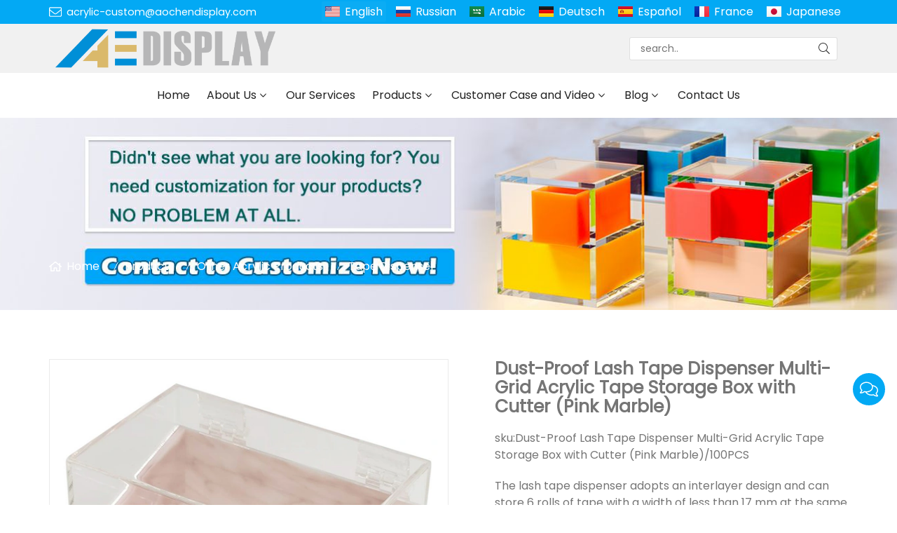

--- FILE ---
content_type: text/html; charset=UTF-8
request_url: https://www.acrylic-custom.com/dust-proof-lash-tape-dispenser-multi-grid-acrylic-tape-storage-box-with-cutter-pink-marble_p76185.html
body_size: 12932
content:

<!doctype html>
<html lang="en">
<head>
<meta charset="utf-8">
<meta http-equiv="x-ua-compatible" content="ie=edge">
<title>Lash Tape Dispenser with Cutter | Tape Holder for Eyelash Extension</title>
<meta name="description" content="The lash tape dispenser adopts an interlayer design and can store 6 rolls of tape with a width of less than 17 mm at the same time. Tape storage box suitable for cutting waterproof tape, lash tape and masking tape in the office or home." />
<meta name="keywords" content="lash tape dispenser, acrylic tape box, eyelash tape holder, lash tape storage box" />
<meta name="viewport" content="width=device-width, initial-scale=1, maximum-scale=1, user-scalable=no">
<script src="/i/js2/lazyload.js"></script>
<link rel="alternate" hreflang="ru" href="//www.acrylic-custom.com/ru/">
<link rel="alternate" hreflang="ar" href="//www.acrylic-custom.com/ar/">
<link rel="alternate" hreflang="de" href="//www.acrylic-custom.com/de/">
<link rel="alternate" hreflang="es" href="//www.acrylic-custom.com/es/">
<link rel="alternate" hreflang="fr" href="//www.acrylic-custom.com/fr/">
<link rel="alternate" hreflang="ja" href="//www.acrylic-custom.com/ja/">
<link rel="preload" as="image" href="https://hk03-1251009151.cos.ap-shanghai.myqcloud.com/acrylic-custom.com/shop_imgs/2021-10-15-16342806893850.jpg" imagesrcset="https://hk03-1251009151.cos.ap-shanghai.myqcloud.com/acrylic-custom.com/shop_imgs/2021-10-15-16342806893850.jpg?imageMogr2/thumbnail/375x375/pad/1/color/I2ZmZmZmZg==/format/webp 180w,
https://hk03-1251009151.cos.ap-shanghai.myqcloud.com/acrylic-custom.com/shop_imgs/2021-10-15-16342806893850.jpg?imageMogr2/thumbnail/576x576/pad/1/color/I2ZmZmZmZg==/format/webp 540w,
https://hk03-1251009151.cos.ap-shanghai.myqcloud.com/acrylic-custom.com/shop_imgs/2021-10-15-16342806893850.jpg?imageMogr2/thumbnail/600x600/pad/1/color/I2ZmZmZmZg==/format/webp 810w" imagesizes="(min-width: 992px) 50vw, 100vw">
<link rel="icon" type="image/png" sizes="32x32" href="https://hk03-1251009151.cos.ap-shanghai.myqcloud.com/acrylic-custom.com/icon/2022-5-23-1653271099662.png">
<link rel="preload" href="/i/css/font/mi.css?v=1767457589" as="style" onload="this.onload=null;this.rel='stylesheet'">
<noscript><link rel="stylesheet" href="/i/css/font/mi.css?v=1767457589"></noscript>
<link rel="preload" href="/i/css/sys/bootstrap.css" as="style" onload="this.onload=null;this.rel='stylesheet'">
<noscript><link rel="stylesheet" href="/i/css/sys/bootstrap.css"></noscript>
<link rel="preload" href="/i/css/color/blue_blue_color_01.css" as="style" onload="this.onload=null;this.rel='stylesheet'">
<noscript><link rel="stylesheet" href="/i/css/color/blue_blue_color_01.css"></noscript>
<link rel="preload" href="/i/css2/plugin/slider.css?v=1767457589" as="style" onload="this.onload=null;this.rel='stylesheet'">
<noscript><link rel="stylesheet" href="/i/css2/plugin/slider.css?v=1767457589"></noscript>
<link rel="stylesheet" href="/i/css/page/p/right/add_inquire/add_inquiry_01.css?v=1767457589" type="text/css" async />
<link rel="stylesheet" href="/i/s/573/hf.css?v=1767457589" />
<link rel="stylesheet" href="/i/s/573/p_detail.css?v=1767457589" />
<style type="text/css">:root{--pagetitle-pt:50px;--pagetitle-pb:50px;}.page-title img{max-width:100%;}@media (min-width:992px){.page-title{display:block;padding-top:calc(150px + (var(--pagetitle-pt)));padding-bottom:var(--pagetitle-pb);}.vf_head_tran + .page-title,.vf_head_semi_tran + .page-title,.vf_head_tran_dark + .page-title,.vf_head_semi_tran_dark + .page-title{padding-top:calc(130px + (var(--pagetitle-pt)));}.vf_head_fancy + .page-title{padding-top:calc(150px + (var(--pagetitle-pt)));}}@media(max-width:991px){.page-title{padding-top:calc((var(--pagetitle-pt) /2));padding-bottom:calc((var(--pagetitle-pt) /2));text-align:left;}}.page-title,.page-title a{color:var(--color_w_1);}.page-title a:hover{color:var(--color_w_2)}.page-title li{display:inline-block;list-style:none;}.page-title li a:hover{color:var(--color_w_2)}.page-title li .crumb{padding:0 7px;font-weight:normal;font-family:-apple-system,BlinkMacSystemFont,"Segoe UI",Roboto;}.page-title li .crumb:before{content:"/";}.page-title a{color:inherit;display:inline-flex;padding-right:10px;align-items:baseline;}.page-title a:hover{color:var(--theme);}.page-title [class*="svg_"]::before{width:18px;height:18px;margin-right:7px;pointer-events:none;background-color:var(--text_w_1);align-self:center;-webkit-mask-position:center;-webkit-mask-size:initial;-webkit-mask-repeat:no-repeat;mask-position:center;mask-size:initial;mask-repeat:no-repeat}.page-title [class*="svg_"]:hover::before{background-color:var(--color_w_1);}.svg_home::before{-webkit-mask:url("data:image/svg+xml,<svg xmlns='http://www.w3.org/2000/svg' viewBox='0 0 576 512'><path d='M570.24 247.41L512 199.52V104a8 8 0 0 0-8-8h-32a8 8 0 0 0-7.95 7.88v56.22L323.87 45a56.06 56.06 0 0 0-71.74 0L5.76 247.41a16 16 0 0 0-2 22.54L14 282.25a16 16 0 0 0 22.53 2L64 261.69V448a32.09 32.09 0 0 0 32 32h128a32.09 32.09 0 0 0 32-32V344h64v104a32.09 32.09 0 0 0 32 32h128a32.07 32.07 0 0 0 32-31.76V261.67l27.53 22.62a16 16 0 0 0 22.53-2L572.29 270a16 16 0 0 0-2.05-22.59zM463.85 432H368V328a32.09 32.09 0 0 0-32-32h-96a32.09 32.09 0 0 0-32 32v104h-96V222.27L288 77.65l176 144.56z'/></svg>");mask:url("data:image/svg+xml,<svg xmlns='http://www.w3.org/2000/svg' viewBox='0 0 576 512'><path d='M570.24 247.41L512 199.52V104a8 8 0 0 0-8-8h-32a8 8 0 0 0-7.95 7.88v56.22L323.87 45a56.06 56.06 0 0 0-71.74 0L5.76 247.41a16 16 0 0 0-2 22.54L14 282.25a16 16 0 0 0 22.53 2L64 261.69V448a32.09 32.09 0 0 0 32 32h128a32.09 32.09 0 0 0 32-32V344h64v104a32.09 32.09 0 0 0 32 32h128a32.07 32.07 0 0 0 32-31.76V261.67l27.53 22.62a16 16 0 0 0 22.53-2L572.29 270a16 16 0 0 0-2.05-22.59zM463.85 432H368V328a32.09 32.09 0 0 0-32-32h-96a32.09 32.09 0 0 0-32 32v104h-96V222.27L288 77.65l176 144.56z'/></svg>");}.page-title img{background-repeat:no-repeat;background-attachment:fixed;background-size:cover;object-fit:cover;position:absolute;width:100%;height:100%;top:0;left:0;z-index:-3;}.pro_single_box .pro_single_thumbnail{border:solid 1px #999;}@media (max-width:426px){#vf_chats_pop .chatspopup-body{padding-bottom:100px;}}#price{color:var(--theme);font-weight:bold;}:root{--max-width:1200px;}.box .info{hyphens:none;}.box .info{word-break:inherit;}</style>
</head>
<body>
<header id="header">
<div class="topbar bg_th">
<div class="container">
<div class="topbar_call">
<a class="svg_envelope" href="mailto:acrylic-custom@aochendisplay.com">acrylic-custom@aochendisplay.com</a>
</div>
<div class="head_social">
</div>
<div class="head_lang">
<a class="active en">English</a>
<a class="ru" href="/ru/">Russian</a>
<a class="sa" href="/ar/">Arabic</a>
<a class="de" href="/de/">Deutsch</a>
<a class="es" href="/es/">Español</a>
<a class="fr" href="/fr/">France</a>
<a class="jp" href="/ja/">Japanese</a>
</div>
</div>
</div>
<div class="header_middle vf_bg_g">
<div class="container">
<div class="logo">
<a href="/" class="light-logo">
<img src="https://hk03-1251009151.file.myqcloud.com/acrylic-custom.com/logo/2022-5-23-1653271081479.png"/></a>
</div>
<div class="pc_search_box">
<form action="/index.php" method="get">
<input type="text" name="q" placeholder="search.." value="">
<input type="hidden" name="act" value="search">
<input type="hidden" name="lang" value="en">
<button type="submit"><i class="svg_search"></i></button>
</form>
</div>
</div>
</div>
<div id="sticky_wrapper">
<div id="sticky_nav" class="head_menu">
<div class="container">
<div id="m_panel">
<div class="icon"></div>
</div>
<div class="m_search_box">
<form action="/index.php" method="get">
<input type="text" name="q" placeholder="search.." value="">
<input type="hidden" name="act" value="search">
<button type="submit"><i class="svg_search"></i></button>
</form>
</div>
<ul class="menu" tag=l41>
<li><a href="/">Home</a></li>
<li class="dropdown-sub  "><a href="/about-us_l16801_o.html">About Us<span class="icon-arrow"></span></a><ul>
<li><a href="/honor-certificate_l18564_o.html">Honor Certificate</a><li><a href="/business-process_l18331_o.html">Business Process</a></ul>
</li>
<li><a href="/our-services_l18836_o.html">Our Services</a></li>
<li class="dropdown-sub  "><a href="/products_l16797_p.html">Products<span class="icon-arrow"></span></a><ul>
<li class="dropdown-sub "><a href="/acrylic-box_l16808_p.html">Acrylic Box<span class="icon-arrow"></span></a>
<ul>
<li><a href="/acrylic-game-box_l21044_p.html">Acrylic Game Box</a></li>
<li><a href="/acrylic-gift-boxes_l16813_p.html">Acrylic Gift Boxes</a></li>
<li><a href="/acrylic-shoe-boxes_l17715_p.html">Acrylic Shoe Boxes</a></li>
<li><a href="/acrylic-flower-boxes_l16814_p.html">Acrylic Flower Boxes</a></li>
<li><a href="/acrylic-display-boxes_l16815_p.html">Acrylic Display Boxes</a></li>
<li><a href="/acrylic-tissue-boxes_l17436_p.html">Acrylic Tissue Boxes</a></li>
<li><a href="/acrylic-booster-boxes_l18461_p.html">Acrylic Booster Boxes</a></li>
<li><a href="/acrylic-eyelash-boxes_l16816_p.html">Acrylic Eyelash Boxes</a></li>
<li><a href="/acrylic-cigar-humidor_l16819_p.html">Acrylic Cigar Humidor</a></li>
<li><a href="/acrylic-storage-boxes_l17995_p.html">Acrylic Storage Boxes</a></li>
<li><a href="/acrylic-makeup-organizer_l16818_p.html">Acrylic Makeup Organizer</a></li>
<li><a href="/acrylic-food-candy-boxes_l17526_p.html">Acrylic Food Candy Boxes</a></li>
<li><a href="/acrylic-donation-and-ballot-box_l16817_p.html">Acrylic Donation and Ballot Box</a></li>
</ul>
<span class="dropdown-plus"></span>
<li><a href="/acrylic-shelf_l18137_p.html">Acrylic Shelf</a><li class="dropdown-sub "><a href="/acrylic-display_l16807_p.html">Acrylic Display<span class="icon-arrow"></span></a>
<ul>
<li><a href="/glorifier-display_l29177_p.html">Glorifier Display</a></li>
<li><a href="/levitating-display_l30503_p.html">Levitating Display</a></li>
<li><a href="/cosmetic-display_l16820_p.html">Cosmetic Display</a></li>
<li><a href="/acrylic-book-stand_l25129_p.html">Acrylic Book Stand</a></li>
<li><a href="/wine-display-stand_l17945_p.html">Wine Display Stand</a></li>
<li><a href="/acrylic-watch-display_l16812_p.html">Acrylic Watch Display</a></li>
<li><a href="/acrylic-jewelry-display_l16803_p.html">Acrylic Jewelry Display</a></li>
<li><a href="/acrylic-brochure-holders_l17943_p.html">Acrylic Brochure Holders</a></li>
<li><a href="/acrylic-e-cigarette-display_l18633_p.html">Acrylic E-Cigarette Display</a></li>
<li><a href="/acrylic-sunglasses-display_l16802_p.html">Acrylic Sunglasses Display</a></li>
<li><a href="/acrylic-display-case-cabinet_l20359_p.html">Acrylic Display Case Cabinet</a></li>
</ul>
<span class="dropdown-plus"></span>
<li class="dropdown-sub "><a href="/acrylic-game-set_l30058_p.html">Acrylic Game Set<span class="icon-arrow"></span></a>
<ul>
<li><a href="/tic-tac-toe_l30059_p.html">Tic Tac Toe</a></li>
<li><a href="/chess-game_l30064_p.html">Chess Game</a></li>
<li><a href="/rummy-game_l30060_p.html">Rummy Game</a></li>
<li><a href="/connect-4-game_l30061_p.html">Connect 4 Game</a></li>
<li><a href="/tumble-tower-game_l30062_p.html">Tumble Tower Game</a></li>
<li><a href="/backgammon-game_l30063_p.html">Backgammon Game</a></li>
</ul>
<span class="dropdown-plus"></span>
<li class="dropdown-sub "><a href="/lucite-judaica-gifts_l24219_p.html">Lucite Judaica Gifts<span class="icon-arrow"></span></a>
<ul>
<li><a href="/asher-yatzar_l29172_p.html">Asher Yatzar</a></li>
<li><a href="/match-holder_l24224_p.html">Match Holder</a></li>
<li><a href="/washing-cup_l19400_p.html">Washing Cup</a></li>
<li><a href="/bencher-sets_l24220_p.html">Bencher Sets</a></li>
<li><a href="/candle-holder_l28849_p.html">Candle Holder</a></li>
<li><a href="/matzah-boxes_l24221_p.html">Matzah Boxes</a></li>
<li><a href="/challah-boards_l25176_p.html">Challah Boards</a></li>
<li><a href="/passover-and-jewish-gifts_l28045_p.html">Passover and Jewish Gifts</a></li>
</ul>
<span class="dropdown-plus"></span>
<li><a href="/acrylic-night-light_l18256_p.html">Acrylic Night Light</a><li class="dropdown-sub "><a href="/acrylic-cosmetics-display_l16806_p.html">Acrylic Cosmetics Display<span class="icon-arrow"></span></a>
<ul>
<li><a href="/lash-tile_l20758_p.html">Lash Tile</a></li>
<li><a href="/lash-pillow-shelf_l17406_p.html">Lash Pillow Shelf</a></li>
<li><a href="/eyelash-organizer_l21547_p.html">Eyelash Organizer</a></li>
<li><a href="/acrylic-eyelash-display_l16821_p.html">Acrylic Eyelash Display</a></li>
<li><a href="/lash-extension-tweezers-holder_l17502_p.html">Lash Extension Tweezers Holder</a></li>
</ul>
<span class="dropdown-plus"></span>
<li class="dropdown-sub "><a href="/lucite-furniture-decor_l30080_p.html">Lucite Furniture Decor<span class="icon-arrow"></span></a>
<ul>
<li><a href="/acrylic-table_l30081_p.html">Acrylic Table</a></li>
<li><a href="/acrylic-stool_l30082_p.html">Acrylic Stool</a></li>
<li><a href="/bird-feeders_l25407_p.html">Bird Feeders</a></li>
<li><a href="/acrylic-vases_l25972_p.html">Acrylic Vases</a></li>
<li><a href="/acrylic-coaster_l30083_p.html">Acrylic Coaster</a></li>
<li><a href="/furniture-legs_l18802_p.html">Furniture Legs</a></li>
<li><a href="/house-number_l24307_p.html">House Number</a></li>
<li><a href="/acrylic-hangers_l19151_p.html">Acrylic Hangers</a></li>
<li><a href="/acrylic-calendar_l27745_p.html">Acrylic Calendar</a></li>
<li><a href="/acrylic-picture-frame_l16823_p.html">Acrylic Picture Frame</a></li>
</ul>
<span class="dropdown-plus"></span>
<li><a href="/acrylic-furniture_l16809_p.html">Acrylic Furniture</a><li class="dropdown-sub "><a href="/other-acrylic-products_l16810_p.html">Other Acrylic Products<span class="icon-arrow"></span></a>
<ul>
<li><a href="/led-neon-sign_l31718_p.html">LED Neon Sign</a></li>
<li><a href="/acrylic-sign_l17820_p.html">Acrylic Sign</a></li>
<li><a href="/acrylic-tray_l16824_p.html">Acrylic Tray</a></li>
<li><a href="/marble-tray_l20782_p.html">Marble Tray</a></li>
<li><a href="/acrylic-block_l17361_p.html">Acrylic Block</a></li>
<li><a href="/acrylic-windshields_l16825_p.html">Acrylic Windshields</a></li>
<li><a href="/tape-dispenser_l19147_p.html">Tape Dispenser</a></li>
<li><a href="/acrylic-handbag_l20931_p.html">Acrylic Handbag</a></li>
<li><a href="/acrylic-trophy-awards_l16822_p.html">Acrylic Trophy Awards</a></li>
</ul>
<span class="dropdown-plus"></span>
</ul>
</li>
<li class="dropdown-sub  "><a href="/customer-case-and-video_l16805_o.html">Customer Case and Video<span class="icon-arrow"></span></a><ul>
<li><a href="/acrylic-product-video_l31417_o.html">Acrylic Product Video</a><li><a href="/acrylic-box_l28059_o.html">Acrylic Box</a></ul>
</li>
<li class="dropdown-sub  "><a href="/blog_l16826_a.html">Blog<span class="icon-arrow"></span></a><ul>
<li><a href="/company-new_l16798_a.html">Company new</a><li><a href="/industry-news_l16827_a.html">Industry news</a><li><a href="/technological-innovation_l16828_a.html">Technological innovation</a></ul>
</li>
<li><a href="/contact-us_l16800_c.html">Contact Us</a></li>
</ul>
<div id="m_menu">
<div class="icon"></div>
</div>
</div>
</div>
</div>
<div class="nav_panel">
<div id="m_menu_close" class="panel_close"></div>
<div class="head_panel_box">
<ul class="m_menu">
<li class=" "><a href="/">Home</a></li>
<li class="dropdown-sub   "><a href="/about-us_l16801_o.html">About Us<span class="icon-arrow"></span></a>
<ul>
<li class=" "><a href="/honor-certificate_l18564_o.html">Honor Certificate</a><li class=" "><a href="/business-process_l18331_o.html">Business Process</a></ul><span class="dropdown-plus"></span>
</li>
<li class=" "><a href="/our-services_l18836_o.html">Our Services</a></li>
<li class="dropdown-sub   "><a href="/products_l16797_p.html">Products<span class="icon-arrow"></span></a>
<ul>
<li class="dropdown-sub  "><a href="/acrylic-box_l16808_p.html">Acrylic Box<span class="icon-arrow"></span></a>
<ul>
<li class=" "><a href="/acrylic-game-box_l21044_p.html">Acrylic Game Box</a></li>
<li class=" "><a href="/acrylic-gift-boxes_l16813_p.html">Acrylic Gift Boxes</a></li>
<li class=" "><a href="/acrylic-shoe-boxes_l17715_p.html">Acrylic Shoe Boxes</a></li>
<li class=" "><a href="/acrylic-flower-boxes_l16814_p.html">Acrylic Flower Boxes</a></li>
<li class=" "><a href="/acrylic-display-boxes_l16815_p.html">Acrylic Display Boxes</a></li>
<li class=" "><a href="/acrylic-tissue-boxes_l17436_p.html">Acrylic Tissue Boxes</a></li>
<li class=" "><a href="/acrylic-booster-boxes_l18461_p.html">Acrylic Booster Boxes</a></li>
<li class=" "><a href="/acrylic-eyelash-boxes_l16816_p.html">Acrylic Eyelash Boxes</a></li>
<li class=" "><a href="/acrylic-cigar-humidor_l16819_p.html">Acrylic Cigar Humidor</a></li>
<li class=" "><a href="/acrylic-storage-boxes_l17995_p.html">Acrylic Storage Boxes</a></li>
<li class=" "><a href="/acrylic-makeup-organizer_l16818_p.html">Acrylic Makeup Organizer</a></li>
<li class=" "><a href="/acrylic-food-candy-boxes_l17526_p.html">Acrylic Food Candy Boxes</a></li>
<li class=" "><a href="/acrylic-donation-and-ballot-box_l16817_p.html">Acrylic Donation and Ballot Box</a></li>
</ul>
<span class="dropdown-plus"></span>
<li class=" "><a href="/acrylic-shelf_l18137_p.html">Acrylic Shelf</a><li class="dropdown-sub  "><a href="/acrylic-display_l16807_p.html">Acrylic Display<span class="icon-arrow"></span></a>
<ul>
<li class=" "><a href="/glorifier-display_l29177_p.html">Glorifier Display</a></li>
<li class=" "><a href="/levitating-display_l30503_p.html">Levitating Display</a></li>
<li class=" "><a href="/cosmetic-display_l16820_p.html">Cosmetic Display</a></li>
<li class=" "><a href="/acrylic-book-stand_l25129_p.html">Acrylic Book Stand</a></li>
<li class=" "><a href="/wine-display-stand_l17945_p.html">Wine Display Stand</a></li>
<li class=" "><a href="/acrylic-watch-display_l16812_p.html">Acrylic Watch Display</a></li>
<li class=" "><a href="/acrylic-jewelry-display_l16803_p.html">Acrylic Jewelry Display</a></li>
<li class=" "><a href="/acrylic-brochure-holders_l17943_p.html">Acrylic Brochure Holders</a></li>
<li class=" "><a href="/acrylic-e-cigarette-display_l18633_p.html">Acrylic E-Cigarette Display</a></li>
<li class=" "><a href="/acrylic-sunglasses-display_l16802_p.html">Acrylic Sunglasses Display</a></li>
<li class=" "><a href="/acrylic-display-case-cabinet_l20359_p.html">Acrylic Display Case Cabinet</a></li>
</ul>
<span class="dropdown-plus"></span>
<li class="dropdown-sub  "><a href="/acrylic-game-set_l30058_p.html">Acrylic Game Set<span class="icon-arrow"></span></a>
<ul>
<li class=" "><a href="/tic-tac-toe_l30059_p.html">Tic Tac Toe</a></li>
<li class=" "><a href="/chess-game_l30064_p.html">Chess Game</a></li>
<li class=" "><a href="/rummy-game_l30060_p.html">Rummy Game</a></li>
<li class=" "><a href="/connect-4-game_l30061_p.html">Connect 4 Game</a></li>
<li class=" "><a href="/tumble-tower-game_l30062_p.html">Tumble Tower Game</a></li>
<li class=" "><a href="/backgammon-game_l30063_p.html">Backgammon Game</a></li>
</ul>
<span class="dropdown-plus"></span>
<li class="dropdown-sub  "><a href="/lucite-judaica-gifts_l24219_p.html">Lucite Judaica Gifts<span class="icon-arrow"></span></a>
<ul>
<li class=" "><a href="/asher-yatzar_l29172_p.html">Asher Yatzar</a></li>
<li class=" "><a href="/match-holder_l24224_p.html">Match Holder</a></li>
<li class=" "><a href="/washing-cup_l19400_p.html">Washing Cup</a></li>
<li class=" "><a href="/bencher-sets_l24220_p.html">Bencher Sets</a></li>
<li class=" "><a href="/candle-holder_l28849_p.html">Candle Holder</a></li>
<li class=" "><a href="/matzah-boxes_l24221_p.html">Matzah Boxes</a></li>
<li class=" "><a href="/challah-boards_l25176_p.html">Challah Boards</a></li>
<li class=" "><a href="/passover-and-jewish-gifts_l28045_p.html">Passover and Jewish Gifts</a></li>
</ul>
<span class="dropdown-plus"></span>
<li class=" "><a href="/acrylic-night-light_l18256_p.html">Acrylic Night Light</a><li class="dropdown-sub  "><a href="/acrylic-cosmetics-display_l16806_p.html">Acrylic Cosmetics Display<span class="icon-arrow"></span></a>
<ul>
<li class=" "><a href="/lash-tile_l20758_p.html">Lash Tile</a></li>
<li class=" "><a href="/lash-pillow-shelf_l17406_p.html">Lash Pillow Shelf</a></li>
<li class=" "><a href="/eyelash-organizer_l21547_p.html">Eyelash Organizer</a></li>
<li class=" "><a href="/acrylic-eyelash-display_l16821_p.html">Acrylic Eyelash Display</a></li>
<li class=" "><a href="/lash-extension-tweezers-holder_l17502_p.html">Lash Extension Tweezers Holder</a></li>
</ul>
<span class="dropdown-plus"></span>
<li class="dropdown-sub  "><a href="/lucite-furniture-decor_l30080_p.html">Lucite Furniture Decor<span class="icon-arrow"></span></a>
<ul>
<li class=" "><a href="/acrylic-table_l30081_p.html">Acrylic Table</a></li>
<li class=" "><a href="/acrylic-stool_l30082_p.html">Acrylic Stool</a></li>
<li class=" "><a href="/bird-feeders_l25407_p.html">Bird Feeders</a></li>
<li class=" "><a href="/acrylic-vases_l25972_p.html">Acrylic Vases</a></li>
<li class=" "><a href="/acrylic-coaster_l30083_p.html">Acrylic Coaster</a></li>
<li class=" "><a href="/furniture-legs_l18802_p.html">Furniture Legs</a></li>
<li class=" "><a href="/house-number_l24307_p.html">House Number</a></li>
<li class=" "><a href="/acrylic-hangers_l19151_p.html">Acrylic Hangers</a></li>
<li class=" "><a href="/acrylic-calendar_l27745_p.html">Acrylic Calendar</a></li>
<li class=" "><a href="/acrylic-picture-frame_l16823_p.html">Acrylic Picture Frame</a></li>
</ul>
<span class="dropdown-plus"></span>
<li class=" "><a href="/acrylic-furniture_l16809_p.html">Acrylic Furniture</a><li class="dropdown-sub  "><a href="/other-acrylic-products_l16810_p.html">Other Acrylic Products<span class="icon-arrow"></span></a>
<ul>
<li class=" "><a href="/led-neon-sign_l31718_p.html">LED Neon Sign</a></li>
<li class=" "><a href="/acrylic-sign_l17820_p.html">Acrylic Sign</a></li>
<li class=" "><a href="/acrylic-tray_l16824_p.html">Acrylic Tray</a></li>
<li class=" "><a href="/marble-tray_l20782_p.html">Marble Tray</a></li>
<li class=" "><a href="/acrylic-block_l17361_p.html">Acrylic Block</a></li>
<li class=" "><a href="/acrylic-windshields_l16825_p.html">Acrylic Windshields</a></li>
<li class=" "><a href="/tape-dispenser_l19147_p.html">Tape Dispenser</a></li>
<li class=" "><a href="/acrylic-handbag_l20931_p.html">Acrylic Handbag</a></li>
<li class=" "><a href="/acrylic-trophy-awards_l16822_p.html">Acrylic Trophy Awards</a></li>
</ul>
<span class="dropdown-plus"></span>
</ul><span class="dropdown-plus"></span>
</li>
<li class="dropdown-sub   "><a href="/customer-case-and-video_l16805_o.html">Customer Case and Video<span class="icon-arrow"></span></a>
<ul>
<li class=" "><a href="/acrylic-product-video_l31417_o.html">Acrylic Product Video</a><li class=" "><a href="/acrylic-box_l28059_o.html">Acrylic Box</a></ul><span class="dropdown-plus"></span>
</li>
<li class="dropdown-sub   "><a href="/blog_l16826_a.html">Blog<span class="icon-arrow"></span></a>
<ul>
<li class=" "><a href="/company-new_l16798_a.html">Company new</a><li class=" "><a href="/industry-news_l16827_a.html">Industry news</a><li class=" "><a href="/technological-innovation_l16828_a.html">Technological innovation</a></ul><span class="dropdown-plus"></span>
</li>
<li class=" "><a href="/contact-us_l16800_c.html">Contact Us</a></li>
</ul>
</div>
</div>
<div class="more_panel">
<div id="m_panel_close" class="panel_close"></div>
<div class="head_panel_box">
<div class="head_lang">
<a class="active en">English</a>
<a class="ru" href="/ru/">Russian</a>
<a class="sa" href="/ar/">Arabic</a>
<a class="de" href="/de/">Deutsch</a>
<a class="es" href="/es/">Español</a>
<a class="fr" href="/fr/">France</a>
<a class="jp" href="/ja/">Japanese</a>
</div>
<div class="panel_call">
<a class="svg_envelope" href="mailto:acrylic-custom@aochendisplay.com">acrylic-custom@aochendisplay.com</a>
<a class="svg_phone" href="tel:+86 13372475712">+86 13372475712</a>
</div>
<div class="m_social">
</div>
</div>
</div>
</header>
<section class="page-title vf_bgimg dark">
<picture>
<img src="https://hk03-1251009151.file.myqcloud.com/acrylic-custom.com/page_title/2022-4-9-1649485665679.jpg" />
</picture>
<ul class="container">
<li><a class="svg_home" href="/">Home</a> <i class="crumb"></i></li>
<li><a href="/products_l16797_p.html">Products</a><i class="fa crumb"></i></li>
<li><a href="/other-acrylic-products_l16810_p.html">Other Acrylic Products</a> <i class="fa crumb"></i></li>
<li><a href="/tape-dispenser_l19147_p.html">Tape Dispenser</a></li>
</ul>
</section>
<section class="single_product">
<div class="container single_grid">
<div class="left">
<div class="pro_single_img">
<div id="p_main_img">
<figure id="b-img-0" class="b-img-current" num="0">
<picture>
<source media="(min-width: 768px)" data-srcset="https://hk03-1251009151.file.myqcloud.com/acrylic-custom.com/shop_imgs/2021-10-15-16342806893850.jpg?imageMogr2/thumbnail/600x600/pad/1/color/I2ZmZmZmZg==/format/webp"><source media="(min-width: 576px)" data-srcset="https://hk03-1251009151.file.myqcloud.com/acrylic-custom.com/shop_imgs/2021-10-15-16342806893850.jpg?imageMogr2/thumbnail/576x576/pad/1/color/I2ZmZmZmZg==/format/webp">
<source media="(max-width: 575px)" data-srcset="https://hk03-1251009151.file.myqcloud.com/acrylic-custom.com/shop_imgs/2021-10-15-16342806893850.jpg?imageMogr2/thumbnail/575x575/pad/1/color/I2ZmZmZmZg==/format/webp">
<img src="[data-uri]" class="lazy" width="600" height="600" data-src="https://hk03-1251009151.file.myqcloud.com/acrylic-custom.com/shop_imgs/2021-10-15-16342806893850.jpg?imageMogr2/thumbnail/600x600/pad/1/color/I2ZmZmZmZg==/format/webp" alt="Lash Tape Dispenser with Cutter | Tape Holder for Eyelash Extension"/>
</picture>
</figure>
<figure id="b-img-1" num="1">
<picture>
<source media="(min-width: 768px)" data-srcset="https://hk03-1251009151.file.myqcloud.com/acrylic-custom.com/shop_imgs/2021-10-15-16342807056320.jpg?imageMogr2/thumbnail/600x600/pad/1/color/I2ZmZmZmZg==/format/webp"><source media="(min-width: 576px)" data-srcset="https://hk03-1251009151.file.myqcloud.com/acrylic-custom.com/shop_imgs/2021-10-15-16342807056320.jpg?imageMogr2/thumbnail/576x576/pad/1/color/I2ZmZmZmZg==/format/webp">
<source media="(max-width: 575px)" data-srcset="https://hk03-1251009151.file.myqcloud.com/acrylic-custom.com/shop_imgs/2021-10-15-16342807056320.jpg?imageMogr2/thumbnail/575x575/pad/1/color/I2ZmZmZmZg==/format/webp">
<img src="[data-uri]" class="lazy" width="600" height="600" data-src="https://hk03-1251009151.file.myqcloud.com/acrylic-custom.com/shop_imgs/2021-10-15-16342807056320.jpg?imageMogr2/thumbnail/600x600/pad/1/color/I2ZmZmZmZg==/format/webp" alt="Lash Tape Dispenser with Cutter | Tape Holder for Eyelash Extension"/>
</picture>
</figure>
<figure id="b-img-2" num="2">
<picture>
<source media="(min-width: 768px)" data-srcset="https://hk03-1251009151.file.myqcloud.com/acrylic-custom.com/shop_imgs/2021-10-15-16342807056352.jpg?imageMogr2/thumbnail/600x600/pad/1/color/I2ZmZmZmZg==/format/webp"><source media="(min-width: 576px)" data-srcset="https://hk03-1251009151.file.myqcloud.com/acrylic-custom.com/shop_imgs/2021-10-15-16342807056352.jpg?imageMogr2/thumbnail/576x576/pad/1/color/I2ZmZmZmZg==/format/webp">
<source media="(max-width: 575px)" data-srcset="https://hk03-1251009151.file.myqcloud.com/acrylic-custom.com/shop_imgs/2021-10-15-16342807056352.jpg?imageMogr2/thumbnail/575x575/pad/1/color/I2ZmZmZmZg==/format/webp">
<img src="[data-uri]" class="lazy" width="600" height="600" data-src="https://hk03-1251009151.file.myqcloud.com/acrylic-custom.com/shop_imgs/2021-10-15-16342807056352.jpg?imageMogr2/thumbnail/600x600/pad/1/color/I2ZmZmZmZg==/format/webp" alt="Lash Tape Dispenser with Cutter | Tape Holder for Eyelash Extension"/>
</picture>
</figure>
<figure id="b-img-3" num="3">
<picture>
<source media="(min-width: 768px)" data-srcset="https://hk03-1251009151.file.myqcloud.com/acrylic-custom.com/shop_imgs/2021-10-15-16342807056341.jpg?imageMogr2/thumbnail/600x600/pad/1/color/I2ZmZmZmZg==/format/webp"><source media="(min-width: 576px)" data-srcset="https://hk03-1251009151.file.myqcloud.com/acrylic-custom.com/shop_imgs/2021-10-15-16342807056341.jpg?imageMogr2/thumbnail/576x576/pad/1/color/I2ZmZmZmZg==/format/webp">
<source media="(max-width: 575px)" data-srcset="https://hk03-1251009151.file.myqcloud.com/acrylic-custom.com/shop_imgs/2021-10-15-16342807056341.jpg?imageMogr2/thumbnail/575x575/pad/1/color/I2ZmZmZmZg==/format/webp">
<img src="[data-uri]" class="lazy" width="600" height="600" data-src="https://hk03-1251009151.file.myqcloud.com/acrylic-custom.com/shop_imgs/2021-10-15-16342807056341.jpg?imageMogr2/thumbnail/600x600/pad/1/color/I2ZmZmZmZg==/format/webp" alt="Lash Tape Dispenser with Cutter | Tape Holder for Eyelash Extension"/>
</picture>
</figure>
</div>
</div>
<ul class="p_thumb">
<li id="s-img-0" class="s-img-current">
<img src="[data-uri]" class="lazy" width="110" height="110" data-src="//hk03-1251009151.file.myqcloud.com/acrylic-custom.com/shop_imgs/2021-10-15-16342806893850.jpg?imageMogr2/thumbnail/110x110/pad/1/color/I2ZmZmZmZg==/format/webp" alt="Lash Tape Dispenser with Cutter | Tape Holder for Eyelash Extension"/>
</li>
<li id="s-img-1">
<img src="[data-uri]" class="lazy" width="110" height="110" data-src="//hk03-1251009151.file.myqcloud.com/acrylic-custom.com/shop_imgs/2021-10-15-16342807056320.jpg?imageMogr2/thumbnail/110x110/pad/1/color/I2ZmZmZmZg==/format/webp" alt="Lash Tape Dispenser with Cutter | Tape Holder for Eyelash Extension"/>
</li>
<li id="s-img-2">
<img src="[data-uri]" class="lazy" width="110" height="110" data-src="//hk03-1251009151.file.myqcloud.com/acrylic-custom.com/shop_imgs/2021-10-15-16342807056352.jpg?imageMogr2/thumbnail/110x110/pad/1/color/I2ZmZmZmZg==/format/webp" alt="Lash Tape Dispenser with Cutter | Tape Holder for Eyelash Extension"/>
</li>
<li id="s-img-3">
<img src="[data-uri]" class="lazy" width="110" height="110" data-src="//hk03-1251009151.file.myqcloud.com/acrylic-custom.com/shop_imgs/2021-10-15-16342807056341.jpg?imageMogr2/thumbnail/110x110/pad/1/color/I2ZmZmZmZg==/format/webp" alt="Lash Tape Dispenser with Cutter | Tape Holder for Eyelash Extension"/>
</li>
</ul>
</div>
<div class="right">
<div class="pro_single_info">
<h1 class="pro_single_title">Dust-Proof Lash Tape Dispenser Multi-Grid Acrylic Tape Storage Box with Cutter (Pink Marble)</h1>
<div class="pro_widget">
<div class="pro_single_sku">sku:<span class="sku">Dust-Proof Lash Tape Dispenser Multi-Grid Acrylic Tape Storage Box with Cutter (Pink Marble)/100PCS</span></div>
</div>
<div class="pro_widget">
<div class="pro_kdescription">
The lash tape dispenser adopts an interlayer design and can store 6 rolls of tape with a width of less than 17 mm at the same time. Tape storage box suitable for cutting waterproof tape, lash tape and masking tape in the office or home.
</div>
</div>
<div tag="desc1" class="pro_widget">
<div class="pro_single_content">
<p>1. Our lash tape dispenser uses high-grade acrylic and serrated design, durable, suitable for cutting waterproof tape, craft tape and masking tape in the office or home.</p><p>2. The lash tape cutter adopts an interlayer design and can store 6 rolls of tape with a width of less than 17 mm at the same time.</p><p>3. Elegant and charming marble pattern, flip design, can keep the tape clean, it is office necessities and modern art.</p><p>4. The serrations made of 304 stainless steel are sharp enough to cut tape, but not easy to cut fingers.</p><p>5. The desktop tape machine is very convenient. Can be used for eyelash beauty/office/home/school activities, such as sealing, fixing parts, DIY handicraft projects, etc.</p>
</div>
</div>
<div id="price" class="pro_widget">
<div class="pro_single_price">$ 9.6~11.2</div></div>
<div tag="inquire" class="pro_widget">
<div class="pro_addinquiry">
<form method="post" action="/cart.php?action=cart&lang=en" class="jcart">
<fieldset style="border: none;display:none">
<input type="hidden" name="pid[]" value="76185" />
<input type="hidden" name="pname[]" value="Dust-Proof Lash Tape Dispenser Multi-Grid Acrylic Tape Storage Box with Cutter (Pink Marble)/100PCS" />
<input type="hidden" name="price[]" value="9.6~11.2" />
<input type="hidden" id="cookie_uid" name="uid" value="" />
<input type="hidden" name="url" value="//acrylic-custom.v3.viwolf.cn/dust-proof-lash-tape-dispenser-multi-grid-acrylic-tape-storage-box-with-cutter-pink-marble_p76185.html" />
</fieldset>
<input type="hidden" name="qty[]" value="1" />
<button type="submit" class="vf_btn addinquiry" id="p_inquiry_submit">Add to Inquiry</button>
</form>
</div>
<div id="div_p_inquiry_cart">
</div>
</div>
<div class="pro_widget">
</div>
<div class="pro_widget">
</div>
<div class="pro_widget">
<div class="addthis_inline_share_toolbox"></div>
</div>
</div>
</div>
</div>
</section>
<section class="single_details">
<div class="container">
<div class="details_box">
<ul class="nav">
<li class="active"><a href="#b1">Description</a></li>
<li><a href="#ty1">FAQ</a></li>
</ul>
<div class="vf_details_info_box" id="b1"></div>
<div class="info_title"></div>
<div class="info-text"><p>Features:</p><p>Material: Using high-grade acrylic and serrated design, our tape dispenser is durable and suitable for cutting waterproof tape, craft tape and masking tape in the office or at home.</p><p>Capacity: This lash tape cutter adopts a compartment design, which can store 6 rolls of tape with a width of less than about 17mm at the same time.</p><p>Easy to use: The serrations made of stainless steel 304 are sharp enough to cut tape, but not easy to cut fingers.</p><p>Style: Elegant and charming marble pattern, clamshell design, can keep the tape clean, it is office necessities and modern art.</p><p>Suitable occasions: The lash tape dispenser is very convenient. It can be used for eyelash beauty/office/home/school activities, such as sealing, fixing parts, DIY arts and crafts projects, etc.</p><p><br/></p><p>Specification:</p><p>Material: plexiglass/acrylic</p><p>Size: about 130*85*82mm/5.12*3.35*3.23 inch</p><p>Color: white, pink, black</p><p>Style: clamshell</p><p>Specification: 6 tapes can be stored （not included tapes )</p><p>Weight: about 300g</p><p><br/></p><p>Packing List:</p><p>1*Tape Dispenser</p><p><br/></p><p>Note:</p><p>Due to the lighting effects and shooting angles, there is color difference in the product, please understand.</p><p>Due to manual measurement, there is a tolerance in the product size.</p></div>
<div class="anchor" id="ty1"></div>
<div class="info_title">FAQ</div>
<div class="info-text"><p><strong>About <a href="https://www.acrylic-custom.com/acrylic-display_l16807_p.html" target="_blank">Acrylic Display</a>/<a href="https://www.acrylic-custom.com/" target="_blank">Acrylic Boxes</a> or <a href="https://www.acrylic-custom.com/other-acrylic-products_l16810_p.html" target="_blank">Other Acrylic Products</a> Customization:</strong></p><p><br/></p><p>All our <a href="https://www.acrylic-custom.com/acrylic-display_l16807_p.html" target="_blank"><strong>Acrylic Display</strong></a>/<a href="https://www.acrylic-custom.com/" target="_blank"><strong>Acrylic Boxes</strong></a> are custom, The appearance &amp; structure can be designed according to your requirements, Our designer will also consider according to the practical application and provide you the best &amp; professional advice. So we have MOQ for each item, at least <span style="color: rgb(192, 0, 0);"><strong>100PCS</strong></span> per size/per color/per item.&nbsp;</p><p><br/></p><p><strong>Creative Design:</strong></p><p><br/></p><p>We will design according to your product’s market positioning and practical application, Improve your product image and visual experience.</p><p><br/></p><p><strong>Recommended Plan:</strong></p><p><br/></p><p>If you do not have clear requirements, please provide us with your products, our professional designer will provide you several creative solutions, and you can choose the best one, We also provide OEM &amp; ODM services.</p><p><br/></p><p><strong>About The Quotation:</strong></p><p><br/></p><p>The quotation engineer will provide you a quotation comprehensively, combining the order quantity, manufacturing processes, material, structure, etc.</p><p><br/></p><p><span style="color: rgb(192, 0, 0);"><strong>CONTACT US FOR HELP WITH CUSTOM SOLUTIONS TO BEST DISPLAY YOUR PRODUCT!</strong></span></p><p><br/></p><p><img src="https://hk03-1251009151.file.myqcloud.com//ueditor/php/upload/image/20210416/1618553294449517.jpg" title="acrylic display and acrylic box manufacturer" alt="acrylic display and acrylic box manufacturer" width="" height=""/></p><p><br/></p><p><br/></p></div>
</div>
</section>
<section class="single_recommend">
<div class="container">
<h3>Related Product</h3>
<div class="vf_grid gr_1 gr_sm_2 gr_md_4">
<div class="p_related">
<a href="/acrylic-dispenser-eyelash-extension-tape-dispenser-cutter-holder-for-claripore-tape_p61369.html">
<picture>
<source data-srcset="//hk03-1251009151.file.myqcloud.com/acrylic-custom.com/shop_imgs/2021-6-29-16249558214890.jpg?imageMogr2/thumbnail/430x430/pad/1/color/I2ZmZmZmZg==" type="image/webp" media="(min-width: 1600px)">
<source data-srcset="//hk03-1251009151.file.myqcloud.com/acrylic-custom.com/shop_imgs/2021-6-29-16249558214890.jpg?imageMogr2/thumbnail/320x320/pad/1/color/I2ZmZmZmZg==" type="image/webp" media="(min-width: 1280px)">
<source data-srcset="//hk03-1251009151.file.myqcloud.com/acrylic-custom.com/shop_imgs/2021-6-29-16249558214890.jpg?imageMogr2/thumbnail/426x426/pad/1/color/I2ZmZmZmZg==" type="image/webp" media="(min-width: 1024px)">
<source data-srcset="//hk03-1251009151.file.myqcloud.com/acrylic-custom.com/shop_imgs/2021-6-29-16249558214890.jpg?imageMogr2/thumbnail/341x341/pad/1/color/I2ZmZmZmZg==" type="image/webp" media="(min-width: 992px)">
<source data-srcset="//hk03-1251009151.file.myqcloud.com/acrylic-custom.com/shop_imgs/2021-6-29-16249558214890.jpg?imageMogr2/thumbnail/300x300/pad/1/color/I2ZmZmZmZg==" type="image/webp" media="(min-width: 768px)">
<source data-srcset="//hk03-1251009151.file.myqcloud.com/acrylic-custom.com/shop_imgs/2021-6-29-16249558214890.jpg?imageMogr2/thumbnail/384x384/pad/1/color/I2ZmZmZmZg==" type="image/webp" media="(min-width: 576px)">
<source data-srcset="//hk03-1251009151.file.myqcloud.com/acrylic-custom.com/shop_imgs/2021-6-29-16249558214890.jpg?imageMogr2/thumbnail/576x576/pad/1/color/I2ZmZmZmZg==" type="image/webp" media="(min-width: 412px)">
<source data-srcset="//hk03-1251009151.file.myqcloud.com/acrylic-custom.com/shop_imgs/2021-6-29-16249558214890.jpg?imageMogr2/thumbnail/411x411/pad/1/color/I2ZmZmZmZg==" type="image/webp" media="(max-width: 411px)">
<img style="max-width:100%; height:auto;" src="[data-uri]" width="430" height="430" class="lazy lazy" data-src="//hk03-1251009151.file.myqcloud.com/acrylic-custom.com/shop_imgs/2021-6-29-16249558214890.jpg?imageMogr2/thumbnail/430x430/pad/1/color/I2ZmZmZmZg==" alt="" />
</picture>
</a>
<h4><a href="/acrylic-dispenser-eyelash-extension-tape-dispenser-cutter-holder-for-claripore-tape_p61369.html">Acrylic Dispenser Eyelash Extension Tape Dispenser Cutter Holder for Claripore Tape</a></h4>
</div>
<div class="p_related">
<a href="/custom-modern-clear-office-supplies-tape-dispenser-acrylic-tape-dispenser-gold_p62285.html">
<picture>
<source data-srcset="//hk03-1251009151.file.myqcloud.com/acrylic-custom.com/shop_imgs/2021-7-13-16261592966120.jpg?imageMogr2/thumbnail/430x430/pad/1/color/I2ZmZmZmZg==" type="image/webp" media="(min-width: 1600px)">
<source data-srcset="//hk03-1251009151.file.myqcloud.com/acrylic-custom.com/shop_imgs/2021-7-13-16261592966120.jpg?imageMogr2/thumbnail/320x320/pad/1/color/I2ZmZmZmZg==" type="image/webp" media="(min-width: 1280px)">
<source data-srcset="//hk03-1251009151.file.myqcloud.com/acrylic-custom.com/shop_imgs/2021-7-13-16261592966120.jpg?imageMogr2/thumbnail/426x426/pad/1/color/I2ZmZmZmZg==" type="image/webp" media="(min-width: 1024px)">
<source data-srcset="//hk03-1251009151.file.myqcloud.com/acrylic-custom.com/shop_imgs/2021-7-13-16261592966120.jpg?imageMogr2/thumbnail/341x341/pad/1/color/I2ZmZmZmZg==" type="image/webp" media="(min-width: 992px)">
<source data-srcset="//hk03-1251009151.file.myqcloud.com/acrylic-custom.com/shop_imgs/2021-7-13-16261592966120.jpg?imageMogr2/thumbnail/300x300/pad/1/color/I2ZmZmZmZg==" type="image/webp" media="(min-width: 768px)">
<source data-srcset="//hk03-1251009151.file.myqcloud.com/acrylic-custom.com/shop_imgs/2021-7-13-16261592966120.jpg?imageMogr2/thumbnail/384x384/pad/1/color/I2ZmZmZmZg==" type="image/webp" media="(min-width: 576px)">
<source data-srcset="//hk03-1251009151.file.myqcloud.com/acrylic-custom.com/shop_imgs/2021-7-13-16261592966120.jpg?imageMogr2/thumbnail/576x576/pad/1/color/I2ZmZmZmZg==" type="image/webp" media="(min-width: 412px)">
<source data-srcset="//hk03-1251009151.file.myqcloud.com/acrylic-custom.com/shop_imgs/2021-7-13-16261592966120.jpg?imageMogr2/thumbnail/411x411/pad/1/color/I2ZmZmZmZg==" type="image/webp" media="(max-width: 411px)">
<img style="max-width:100%; height:auto;" src="[data-uri]" width="430" height="430" class="lazy lazy" data-src="//hk03-1251009151.file.myqcloud.com/acrylic-custom.com/shop_imgs/2021-7-13-16261592966120.jpg?imageMogr2/thumbnail/430x430/pad/1/color/I2ZmZmZmZg==" alt="" />
</picture>
</a>
<h4><a href="/custom-modern-clear-office-supplies-tape-dispenser-acrylic-tape-dispenser-gold_p62285.html">Custom Modern Clear Office Supplies Tape Dispenser, Acrylic Tape Dispenser (Gold)</a></h4>
</div>
<div class="p_related">
<a href="/modern-design-office-desktop-tape-dispense-acrylic-gold-tape-dispenser_p62294.html">
<picture>
<source data-srcset="//hk03-1251009151.file.myqcloud.com/acrylic-custom.com/shop_imgs/2021-7-13-16261620813740.jpg?imageMogr2/thumbnail/430x430/pad/1/color/I2ZmZmZmZg==" type="image/webp" media="(min-width: 1600px)">
<source data-srcset="//hk03-1251009151.file.myqcloud.com/acrylic-custom.com/shop_imgs/2021-7-13-16261620813740.jpg?imageMogr2/thumbnail/320x320/pad/1/color/I2ZmZmZmZg==" type="image/webp" media="(min-width: 1280px)">
<source data-srcset="//hk03-1251009151.file.myqcloud.com/acrylic-custom.com/shop_imgs/2021-7-13-16261620813740.jpg?imageMogr2/thumbnail/426x426/pad/1/color/I2ZmZmZmZg==" type="image/webp" media="(min-width: 1024px)">
<source data-srcset="//hk03-1251009151.file.myqcloud.com/acrylic-custom.com/shop_imgs/2021-7-13-16261620813740.jpg?imageMogr2/thumbnail/341x341/pad/1/color/I2ZmZmZmZg==" type="image/webp" media="(min-width: 992px)">
<source data-srcset="//hk03-1251009151.file.myqcloud.com/acrylic-custom.com/shop_imgs/2021-7-13-16261620813740.jpg?imageMogr2/thumbnail/300x300/pad/1/color/I2ZmZmZmZg==" type="image/webp" media="(min-width: 768px)">
<source data-srcset="//hk03-1251009151.file.myqcloud.com/acrylic-custom.com/shop_imgs/2021-7-13-16261620813740.jpg?imageMogr2/thumbnail/384x384/pad/1/color/I2ZmZmZmZg==" type="image/webp" media="(min-width: 576px)">
<source data-srcset="//hk03-1251009151.file.myqcloud.com/acrylic-custom.com/shop_imgs/2021-7-13-16261620813740.jpg?imageMogr2/thumbnail/576x576/pad/1/color/I2ZmZmZmZg==" type="image/webp" media="(min-width: 412px)">
<source data-srcset="//hk03-1251009151.file.myqcloud.com/acrylic-custom.com/shop_imgs/2021-7-13-16261620813740.jpg?imageMogr2/thumbnail/411x411/pad/1/color/I2ZmZmZmZg==" type="image/webp" media="(max-width: 411px)">
<img style="max-width:100%; height:auto;" src="[data-uri]" width="430" height="430" class="lazy lazy" data-src="//hk03-1251009151.file.myqcloud.com/acrylic-custom.com/shop_imgs/2021-7-13-16261620813740.jpg?imageMogr2/thumbnail/430x430/pad/1/color/I2ZmZmZmZg==" alt="" />
</picture>
</a>
<h4><a href="/modern-design-office-desktop-tape-dispense-acrylic-gold-tape-dispenser_p62294.html">Modern Design Office Desktop Tape Dispense Acrylic Gold Tape Dispenser</a></h4>
</div>
<div class="p_related">
<a href="/acrylic-tape-dispenser-crystal-clear-gold-accents-cutting-blade-4-5-x-1-4-x-2-5-inches_p62296.html">
<picture>
<source data-srcset="//hk03-1251009151.file.myqcloud.com/acrylic-custom.com/shop_imgs/2021-7-13-16261634098770.jpg?imageMogr2/thumbnail/430x430/pad/1/color/I2ZmZmZmZg==" type="image/webp" media="(min-width: 1600px)">
<source data-srcset="//hk03-1251009151.file.myqcloud.com/acrylic-custom.com/shop_imgs/2021-7-13-16261634098770.jpg?imageMogr2/thumbnail/320x320/pad/1/color/I2ZmZmZmZg==" type="image/webp" media="(min-width: 1280px)">
<source data-srcset="//hk03-1251009151.file.myqcloud.com/acrylic-custom.com/shop_imgs/2021-7-13-16261634098770.jpg?imageMogr2/thumbnail/426x426/pad/1/color/I2ZmZmZmZg==" type="image/webp" media="(min-width: 1024px)">
<source data-srcset="//hk03-1251009151.file.myqcloud.com/acrylic-custom.com/shop_imgs/2021-7-13-16261634098770.jpg?imageMogr2/thumbnail/341x341/pad/1/color/I2ZmZmZmZg==" type="image/webp" media="(min-width: 992px)">
<source data-srcset="//hk03-1251009151.file.myqcloud.com/acrylic-custom.com/shop_imgs/2021-7-13-16261634098770.jpg?imageMogr2/thumbnail/300x300/pad/1/color/I2ZmZmZmZg==" type="image/webp" media="(min-width: 768px)">
<source data-srcset="//hk03-1251009151.file.myqcloud.com/acrylic-custom.com/shop_imgs/2021-7-13-16261634098770.jpg?imageMogr2/thumbnail/384x384/pad/1/color/I2ZmZmZmZg==" type="image/webp" media="(min-width: 576px)">
<source data-srcset="//hk03-1251009151.file.myqcloud.com/acrylic-custom.com/shop_imgs/2021-7-13-16261634098770.jpg?imageMogr2/thumbnail/576x576/pad/1/color/I2ZmZmZmZg==" type="image/webp" media="(min-width: 412px)">
<source data-srcset="//hk03-1251009151.file.myqcloud.com/acrylic-custom.com/shop_imgs/2021-7-13-16261634098770.jpg?imageMogr2/thumbnail/411x411/pad/1/color/I2ZmZmZmZg==" type="image/webp" media="(max-width: 411px)">
<img style="max-width:100%; height:auto;" src="[data-uri]" width="430" height="430" class="lazy lazy" data-src="//hk03-1251009151.file.myqcloud.com/acrylic-custom.com/shop_imgs/2021-7-13-16261634098770.jpg?imageMogr2/thumbnail/430x430/pad/1/color/I2ZmZmZmZg==" alt="" />
</picture>
</a>
<h4><a href="/acrylic-tape-dispenser-crystal-clear-gold-accents-cutting-blade-4-5-x-1-4-x-2-5-inches_p62296.html">Acrylic Tape Dispenser, Crystal Clear & Gold Accents Cutting Blade (4.5 x 1.4 x 2.5 Inches) </a></h4>
</div>
<div class="p_related">
<a href="/dust-proof-lash-tape-dispenser-multi-grid-acrylic-tape-storage-box-with-cutter-white-marble_p76180.html">
<picture>
<source data-srcset="//hk03-1251009151.file.myqcloud.com/acrylic-custom.com/shop_imgs/2021-10-15-16342795512810.jpg?imageMogr2/thumbnail/430x430/pad/1/color/I2ZmZmZmZg==" type="image/webp" media="(min-width: 1600px)">
<source data-srcset="//hk03-1251009151.file.myqcloud.com/acrylic-custom.com/shop_imgs/2021-10-15-16342795512810.jpg?imageMogr2/thumbnail/320x320/pad/1/color/I2ZmZmZmZg==" type="image/webp" media="(min-width: 1280px)">
<source data-srcset="//hk03-1251009151.file.myqcloud.com/acrylic-custom.com/shop_imgs/2021-10-15-16342795512810.jpg?imageMogr2/thumbnail/426x426/pad/1/color/I2ZmZmZmZg==" type="image/webp" media="(min-width: 1024px)">
<source data-srcset="//hk03-1251009151.file.myqcloud.com/acrylic-custom.com/shop_imgs/2021-10-15-16342795512810.jpg?imageMogr2/thumbnail/341x341/pad/1/color/I2ZmZmZmZg==" type="image/webp" media="(min-width: 992px)">
<source data-srcset="//hk03-1251009151.file.myqcloud.com/acrylic-custom.com/shop_imgs/2021-10-15-16342795512810.jpg?imageMogr2/thumbnail/300x300/pad/1/color/I2ZmZmZmZg==" type="image/webp" media="(min-width: 768px)">
<source data-srcset="//hk03-1251009151.file.myqcloud.com/acrylic-custom.com/shop_imgs/2021-10-15-16342795512810.jpg?imageMogr2/thumbnail/384x384/pad/1/color/I2ZmZmZmZg==" type="image/webp" media="(min-width: 576px)">
<source data-srcset="//hk03-1251009151.file.myqcloud.com/acrylic-custom.com/shop_imgs/2021-10-15-16342795512810.jpg?imageMogr2/thumbnail/576x576/pad/1/color/I2ZmZmZmZg==" type="image/webp" media="(min-width: 412px)">
<source data-srcset="//hk03-1251009151.file.myqcloud.com/acrylic-custom.com/shop_imgs/2021-10-15-16342795512810.jpg?imageMogr2/thumbnail/411x411/pad/1/color/I2ZmZmZmZg==" type="image/webp" media="(max-width: 411px)">
<img style="max-width:100%; height:auto;" src="[data-uri]" width="430" height="430" class="lazy lazy" data-src="//hk03-1251009151.file.myqcloud.com/acrylic-custom.com/shop_imgs/2021-10-15-16342795512810.jpg?imageMogr2/thumbnail/430x430/pad/1/color/I2ZmZmZmZg==" alt="" />
</picture>
</a>
<h4><a href="/dust-proof-lash-tape-dispenser-multi-grid-acrylic-tape-storage-box-with-cutter-white-marble_p76180.html">Dust-Proof Lash Tape Dispenser Multi-Grid Acrylic Tape Storage Box with Cutter (White Marble)</a></h4>
</div>
<div class="p_related">
<a href="/dust-proof-lash-tape-dispenser-multi-grid-acrylic-tape-storage-box-with-cutter-black-marble_p76182.html">
<picture>
<source data-srcset="//hk03-1251009151.file.myqcloud.com/acrylic-custom.com/shop_imgs/2021-10-15-16342802550760.jpg?imageMogr2/thumbnail/430x430/pad/1/color/I2ZmZmZmZg==" type="image/webp" media="(min-width: 1600px)">
<source data-srcset="//hk03-1251009151.file.myqcloud.com/acrylic-custom.com/shop_imgs/2021-10-15-16342802550760.jpg?imageMogr2/thumbnail/320x320/pad/1/color/I2ZmZmZmZg==" type="image/webp" media="(min-width: 1280px)">
<source data-srcset="//hk03-1251009151.file.myqcloud.com/acrylic-custom.com/shop_imgs/2021-10-15-16342802550760.jpg?imageMogr2/thumbnail/426x426/pad/1/color/I2ZmZmZmZg==" type="image/webp" media="(min-width: 1024px)">
<source data-srcset="//hk03-1251009151.file.myqcloud.com/acrylic-custom.com/shop_imgs/2021-10-15-16342802550760.jpg?imageMogr2/thumbnail/341x341/pad/1/color/I2ZmZmZmZg==" type="image/webp" media="(min-width: 992px)">
<source data-srcset="//hk03-1251009151.file.myqcloud.com/acrylic-custom.com/shop_imgs/2021-10-15-16342802550760.jpg?imageMogr2/thumbnail/300x300/pad/1/color/I2ZmZmZmZg==" type="image/webp" media="(min-width: 768px)">
<source data-srcset="//hk03-1251009151.file.myqcloud.com/acrylic-custom.com/shop_imgs/2021-10-15-16342802550760.jpg?imageMogr2/thumbnail/384x384/pad/1/color/I2ZmZmZmZg==" type="image/webp" media="(min-width: 576px)">
<source data-srcset="//hk03-1251009151.file.myqcloud.com/acrylic-custom.com/shop_imgs/2021-10-15-16342802550760.jpg?imageMogr2/thumbnail/576x576/pad/1/color/I2ZmZmZmZg==" type="image/webp" media="(min-width: 412px)">
<source data-srcset="//hk03-1251009151.file.myqcloud.com/acrylic-custom.com/shop_imgs/2021-10-15-16342802550760.jpg?imageMogr2/thumbnail/411x411/pad/1/color/I2ZmZmZmZg==" type="image/webp" media="(max-width: 411px)">
<img style="max-width:100%; height:auto;" src="[data-uri]" width="430" height="430" class="lazy lazy" data-src="//hk03-1251009151.file.myqcloud.com/acrylic-custom.com/shop_imgs/2021-10-15-16342802550760.jpg?imageMogr2/thumbnail/430x430/pad/1/color/I2ZmZmZmZg==" alt="" />
</picture>
</a>
<h4><a href="/dust-proof-lash-tape-dispenser-multi-grid-acrylic-tape-storage-box-with-cutter-black-marble_p76182.html">Dust-Proof Lash Tape Dispenser Multi-Grid Acrylic Tape Storage Box with Cutter (Black Marble)</a></h4>
</div>
<div class="p_related">
<a href="/dust-proof-lash-tape-dispenser-multi-grid-acrylic-tape-storage-box-with-cutter-pink-marble_p76185.html">
<picture>
<source data-srcset="//hk03-1251009151.file.myqcloud.com/acrylic-custom.com/shop_imgs/2021-10-15-16342806893850.jpg?imageMogr2/thumbnail/430x430/pad/1/color/I2ZmZmZmZg==" type="image/webp" media="(min-width: 1600px)">
<source data-srcset="//hk03-1251009151.file.myqcloud.com/acrylic-custom.com/shop_imgs/2021-10-15-16342806893850.jpg?imageMogr2/thumbnail/320x320/pad/1/color/I2ZmZmZmZg==" type="image/webp" media="(min-width: 1280px)">
<source data-srcset="//hk03-1251009151.file.myqcloud.com/acrylic-custom.com/shop_imgs/2021-10-15-16342806893850.jpg?imageMogr2/thumbnail/426x426/pad/1/color/I2ZmZmZmZg==" type="image/webp" media="(min-width: 1024px)">
<source data-srcset="//hk03-1251009151.file.myqcloud.com/acrylic-custom.com/shop_imgs/2021-10-15-16342806893850.jpg?imageMogr2/thumbnail/341x341/pad/1/color/I2ZmZmZmZg==" type="image/webp" media="(min-width: 992px)">
<source data-srcset="//hk03-1251009151.file.myqcloud.com/acrylic-custom.com/shop_imgs/2021-10-15-16342806893850.jpg?imageMogr2/thumbnail/300x300/pad/1/color/I2ZmZmZmZg==" type="image/webp" media="(min-width: 768px)">
<source data-srcset="//hk03-1251009151.file.myqcloud.com/acrylic-custom.com/shop_imgs/2021-10-15-16342806893850.jpg?imageMogr2/thumbnail/384x384/pad/1/color/I2ZmZmZmZg==" type="image/webp" media="(min-width: 576px)">
<source data-srcset="//hk03-1251009151.file.myqcloud.com/acrylic-custom.com/shop_imgs/2021-10-15-16342806893850.jpg?imageMogr2/thumbnail/576x576/pad/1/color/I2ZmZmZmZg==" type="image/webp" media="(min-width: 412px)">
<source data-srcset="//hk03-1251009151.file.myqcloud.com/acrylic-custom.com/shop_imgs/2021-10-15-16342806893850.jpg?imageMogr2/thumbnail/411x411/pad/1/color/I2ZmZmZmZg==" type="image/webp" media="(max-width: 411px)">
<img style="max-width:100%; height:auto;" src="[data-uri]" width="430" height="430" class="lazy lazy" data-src="//hk03-1251009151.file.myqcloud.com/acrylic-custom.com/shop_imgs/2021-10-15-16342806893850.jpg?imageMogr2/thumbnail/430x430/pad/1/color/I2ZmZmZmZg==" alt="" />
</picture>
</a>
<h4><a href="/dust-proof-lash-tape-dispenser-multi-grid-acrylic-tape-storage-box-with-cutter-pink-marble_p76185.html">Dust-Proof Lash Tape Dispenser Multi-Grid Acrylic Tape Storage Box with Cutter (Pink Marble)</a></h4>
</div>
</div>
</div>
</section>
<div id="p_img_modal" class="pswp" style="display:none">
<div class="swiffy-slider h-100 slider-nav-dark" id="p_img_modal_swiffy">
<ul class="slider-container">
<li>
<picture id="b-img-0" num="0">
<source media="(min-width: 768px)" data-srcset="https://hk03-1251009151.file.myqcloud.com/acrylic-custom.com/shop_imgs/2021-10-15-16342806893850.jpg?imageMogr2/thumbnail/600x600/pad/1/color/I2ZmZmZmZg==/format/webp"><source media="(min-width: 576px)" data-srcset="https://hk03-1251009151.file.myqcloud.com/acrylic-custom.com/shop_imgs/2021-10-15-16342806893850.jpg?imageMogr2/thumbnail/576x576/pad/1/color/I2ZmZmZmZg==/format/webp">
<source media="(max-width: 575px)" data-srcset="https://hk03-1251009151.file.myqcloud.com/acrylic-custom.com/shop_imgs/2021-10-15-16342806893850.jpg?imageMogr2/thumbnail/575x575/pad/1/color/I2ZmZmZmZg==/format/webp">
<img src="[data-uri]" class="lazy" style="max-width:100%;height:auto" width="600" height="600" data-src="https://hk03-1251009151.file.myqcloud.com/acrylic-custom.com/shop_imgs/2021-10-15-16342806893850.jpg?imageMogr2/thumbnail/800x800/pad/1/color/I2ZmZmZmZg==/format/webp" alt="Lash Tape Dispenser with Cutter | Tape Holder for Eyelash Extension"/>
</picture>
</li>
<li>
<picture id="b-img-1" num="1">
<source media="(min-width: 768px)" data-srcset="https://hk03-1251009151.file.myqcloud.com/acrylic-custom.com/shop_imgs/2021-10-15-16342807056320.jpg?imageMogr2/thumbnail/600x600/pad/1/color/I2ZmZmZmZg==/format/webp"><source media="(min-width: 576px)" data-srcset="https://hk03-1251009151.file.myqcloud.com/acrylic-custom.com/shop_imgs/2021-10-15-16342807056320.jpg?imageMogr2/thumbnail/576x576/pad/1/color/I2ZmZmZmZg==/format/webp">
<source media="(max-width: 575px)" data-srcset="https://hk03-1251009151.file.myqcloud.com/acrylic-custom.com/shop_imgs/2021-10-15-16342807056320.jpg?imageMogr2/thumbnail/575x575/pad/1/color/I2ZmZmZmZg==/format/webp">
<img src="[data-uri]" class="lazy" style="max-width:100%;height:auto" width="600" height="600" data-src="https://hk03-1251009151.file.myqcloud.com/acrylic-custom.com/shop_imgs/2021-10-15-16342807056320.jpg?imageMogr2/thumbnail/800x800/pad/1/color/I2ZmZmZmZg==/format/webp" alt="Lash Tape Dispenser with Cutter | Tape Holder for Eyelash Extension"/>
</picture>
</li>
<li>
<picture id="b-img-2" num="2">
<source media="(min-width: 768px)" data-srcset="https://hk03-1251009151.file.myqcloud.com/acrylic-custom.com/shop_imgs/2021-10-15-16342807056352.jpg?imageMogr2/thumbnail/600x600/pad/1/color/I2ZmZmZmZg==/format/webp"><source media="(min-width: 576px)" data-srcset="https://hk03-1251009151.file.myqcloud.com/acrylic-custom.com/shop_imgs/2021-10-15-16342807056352.jpg?imageMogr2/thumbnail/576x576/pad/1/color/I2ZmZmZmZg==/format/webp">
<source media="(max-width: 575px)" data-srcset="https://hk03-1251009151.file.myqcloud.com/acrylic-custom.com/shop_imgs/2021-10-15-16342807056352.jpg?imageMogr2/thumbnail/575x575/pad/1/color/I2ZmZmZmZg==/format/webp">
<img src="[data-uri]" class="lazy" style="max-width:100%;height:auto" width="600" height="600" data-src="https://hk03-1251009151.file.myqcloud.com/acrylic-custom.com/shop_imgs/2021-10-15-16342807056352.jpg?imageMogr2/thumbnail/800x800/pad/1/color/I2ZmZmZmZg==/format/webp" alt="Lash Tape Dispenser with Cutter | Tape Holder for Eyelash Extension"/>
</picture>
</li>
<li>
<picture id="b-img-3" num="3">
<source media="(min-width: 768px)" data-srcset="https://hk03-1251009151.file.myqcloud.com/acrylic-custom.com/shop_imgs/2021-10-15-16342807056341.jpg?imageMogr2/thumbnail/600x600/pad/1/color/I2ZmZmZmZg==/format/webp"><source media="(min-width: 576px)" data-srcset="https://hk03-1251009151.file.myqcloud.com/acrylic-custom.com/shop_imgs/2021-10-15-16342807056341.jpg?imageMogr2/thumbnail/576x576/pad/1/color/I2ZmZmZmZg==/format/webp">
<source media="(max-width: 575px)" data-srcset="https://hk03-1251009151.file.myqcloud.com/acrylic-custom.com/shop_imgs/2021-10-15-16342807056341.jpg?imageMogr2/thumbnail/575x575/pad/1/color/I2ZmZmZmZg==/format/webp">
<img src="[data-uri]" class="lazy" style="max-width:100%;height:auto" width="600" height="600" data-src="https://hk03-1251009151.file.myqcloud.com/acrylic-custom.com/shop_imgs/2021-10-15-16342807056341.jpg?imageMogr2/thumbnail/800x800/pad/1/color/I2ZmZmZmZg==/format/webp" alt="Lash Tape Dispenser with Cutter | Tape Holder for Eyelash Extension"/>
</picture>
</li>
</ul>
<button type="button" class="slider-nav" aria-label="Go previous"></button>
<button type="button" class="slider-nav slider-nav-next" aria-label="Go next"></button>
<ul class="slider-indicators slider-indicators-dark slider-indicators-highlight slider-indicators-round">
</li>
</li>
</li>
</li>
</ul>
</div>
<button id="p_img_modal_close"></button>
</div>
<details id="chats">
<summary></summary>
<div class="chats_body">
<h4>Chat with us</h4>
<div class="chats_box">
<a target="_blank" href="https://api.whatsapp.com/send?phone=86 13372475712">
<i class="svg_whatsapp"></i><p>AOCHEN Display</p>
<p>+86 13372475712</p>
</a>
<a href="mailto:acrylic-custom@aochendisplay.com">
<i class="svg_envelope"></i> <p>AOCHEN Display</p><p>acrylic-custom@aochendisplay.com</p>
</a>
</div>
</div>
</details>
<div class="to_top" id="back-to-top">
<i class="svg_angle-up"></i>
</div>
<footer>
<div class="container">
<div class="foot_main">
<div class="foot_item">
<h4>Products</h4>
<div class="item_body foot_links">
<a href="/acrylic-box_l16808_p.html">Acrylic Box</a>
<a href="/acrylic-shelf_l18137_p.html">Acrylic Shelf</a>
<a href="/acrylic-display_l16807_p.html">Acrylic Display</a>
<a href="/acrylic-night-light_l18256_p.html">Acrylic Night Light</a>
<a href="/acrylic-cosmetics-display_l16806_p.html">Acrylic Cosmetics Display</a>
<a href="/acrylic-furniture_l16809_p.html">Acrylic Furniture</a>
<a href="/other-acrylic-products_l16810_p.html">Other Acrylic Products</a>
</div>
</div>
<div class="foot_item">
<h4>Blog</h4>
<div class="item_body foot_links">
<a href="/company-new_l16798_a.html">Company new</a>
<a href="/industry-news_l16827_a.html">Industry news</a>
<a href="/technological-innovation_l16828_a.html">Technological innovation</a>
</div>
</div>
<div class="foot_item">
<h4>About Us</h4>
<div class="item_body foot_links">
<a href="/honor-certificate_l18564_o.html">Honor Certificate</a>
<a href="/business-process_l18331_o.html">Business Process</a>
</div>
</div>
<div class="foot_item">
<h4>contact</h4>
<div class="item_body"><a class="svg_phone" href="tel:+86 13372475712">+86 13372475712</a><a class="svg_envelope" href="mailto:acrylic-custom@aochendisplay.com">acrylic-custom@aochendisplay.com</a><address class="svg_map_marked_alt"><div>Dongguan, Guangdong, China.</div></address></div></div></div>
<div class="foot_bottom">
<ul class="foot_links_inline">
<li><a href="/about-us_l16801_o.html">About Us</a></li>
<li><a href="/sitemap_en.xml">sitemap</a></li>
</ul><div class="copyright">
acrylic-custom.com All Rights Reserved &nbsp;&nbsp;<a href="//beian.miit.gov.cn/"></a>
</div>
</div>
</div>
</footer>
<script>document.addEventListener('DOMContentLoaded',function(event){   	new LazyLoad({        use_native:false,        elements_selector: "iframe",elements_selector: "video",elements_selector: ".lazy"
    });});</script>
<script>function getCookie(sName)
{var aCookie =document.cookie.split("; ");for (var i=0;i < aCookie.length;i++)
{var aCrumb =aCookie[i].split("=");if (sName ==aCrumb[0])
return unescape(aCrumb[1]);}
return null;}
function setcookie(cookieName,cookieValue,seconds,path,domain,secure) {var expires =new Date();expires.setTime(expires.getTime() + seconds);document.cookie =escape(cookieName) + '=' + escape(cookieValue)
+ (expires ?'; expires=' + expires.toGMTString() :'')
+ (path ?'; path=' + path :'/')
+ (domain ?'; domain=' + domain :'')
+ (secure ?'; secure' :'');}</script>
<script>var http='https:' ==location.protocol ?'https:':'http:';var domain_url=http+'//'+document.domain;function getScript(source,callback) {var script =document.createElement('script');var prior =document.getElementsByTagName('script')[0];script.async =1;script.onload =script.onreadystatechange =function(_,isAbort ) {if(isAbort ||!script.readyState ||/loaded|complete/.test(script.readyState) ) {script.onload =script.onreadystatechange =null;script =undefined;if(!isAbort &&callback) setTimeout(callback,0);}
};script.src =source;prior.parentNode.insertBefore(script,prior);}
var uid=getCookie('uid');if(uid ==null){console.log('ajax');ajax({type:"GET",url:"/ajax.php",data:{action:'uid' },success:function(msg){var second=180*30*24*60*60*1000;var domain =document.domain;setcookie('uid',msg,second,'/',domain);}
});}
if(document.getElementById("cookie_uid")){document.getElementById("cookie_uid").value=getCookie('uid');}
if(document.getElementsByName("uid")){var inputs=document.getElementsByName("uid");for(var i=0;i<inputs.length;i++){inputs[i].value=getCookie('uid');}
}
function ajax(options) {options =options ||{};options.type =(options.type ||"GET").toUpperCase();options.dataType =options.dataType ||"json";var params =formatParams(options.data);if (window.XMLHttpRequest) {var xhr =new XMLHttpRequest();} else {var xhr =new ActiveXObject('Microsoft.XMLHTTP');}
 xhr.onreadystatechange =function () {if (xhr.readyState ==4) {var status =xhr.status;if (status >=200 &&status < 300) {options.success &&options.success(xhr.responseText,xhr.responseXML);} else {options.fail &&options.fail(status);}
}
}
 if (options.type =="GET") {xhr.open("GET",options.url + "?" + params,true);xhr.send(null);} else if (options.type =="POST") {xhr.open("POST",options.url,true);xhr.setRequestHeader("Content-Type","application/x-www-form-urlencoded");xhr.send(params);}
}
function formatParams(data) {var arr =[];for (var name in data) {arr.push(encodeURIComponent(name) + "=" + encodeURIComponent(data[name]));}
arr.push(("v=" + Math.random()).replace(".",""));return arr.join("&");}
</script>
<script src="/i/js/jquery-3.3.1.min.js" defer="defer"></script>
<script src="/i/js2/m_menu/m_menu_01.js" defer="defer"></script>
<script src="/i/js2/plugin/slider.js" defer="defer"></script>
<script src="/i/js2/p/d/img_down.js" defer="defer"></script>
<script src="/i/js2/foot/go_to_top_01.js" defer="defer"></script>
<script src="//s7.addthis.com/js/300/addthis_widget.js#pubid=ra-56a333e538ceffcc" defer="defer"></script>
<div style="display:none"><script charset="UTF-8" id="LA_COLLECT" src="//sdk.51.la/js-sdk-pro.min.js"></script>
<script>LA.init({id:"JH3kgKRsEhky2goh",ck:"JH3kgKRsEhky2goh"})</script></div>
</body>
</html>

--- FILE ---
content_type: text/html; charset=UTF-8
request_url: https://www.acrylic-custom.com/ajax.php?action=uid&v=0642778063971492
body_size: -119
content:
<h2>Undefined index: HTTP_ACCEPT_LANGUAGE</h2><p>/data/demo.viwolf.cn/ajax.php - 148</p><h2>Undefined index: HTTP_ACCEPT_LANGUAGE</h2><p>/data/demo.viwolf.cn/ajax.php - 151</p>ad77cc81e59f4e12bd5d02097fa27223